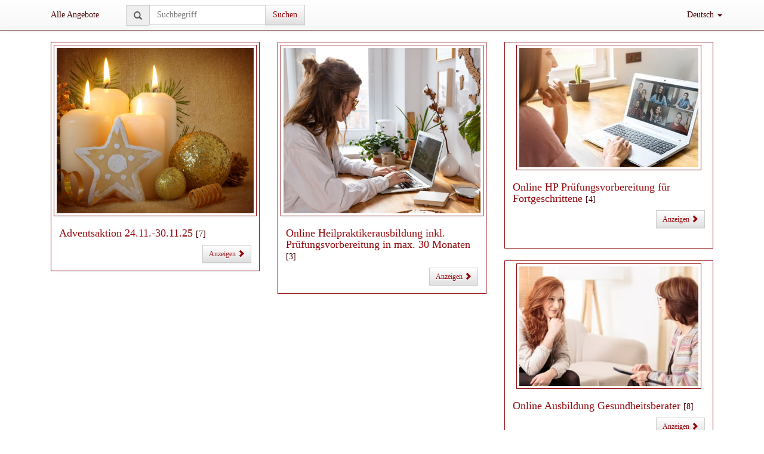

--- FILE ---
content_type: text/html; charset=UTF-8
request_url: https://app1.edoobox.com/de/Niclas33/HP%20Intensiv%20Diverse%20Kursangebote?edref=Niclas33
body_size: 4572
content:
<!DOCTYPE html>
<html><head>
    <meta charset="utf-8">
    <meta http-equiv="X-UA-Compatible" content="IE=edge">
    <meta name="viewport" content="width=device-width, initial-scale=1.0, maximum-scale=1.0, user-scalable=no">
    <meta name="description" content="">
    <meta name="author" content="edoobox">

			<meta name="robots" content="index, follow">
	    <title>Heilpraktikerschule-Ellinghaus - Jetzt online anmelden!</title>
    <link rel="stylesheet" href="https://wwwdata.edoobox.com/bootstrap/47_ffe26802f4b2e27571c8.css">
       <meta property="og:title" content="Heilpraktikerschule-Ellinghaus - Jetzt online anmelden!"/>
    <meta property="og:description" content=""/>
    <meta property="fb:app_id" content="1945424902141041"/>
    <meta property="og:type" content="website"/>
    <meta property="og:url" content="https://app1.edoobox.com/de/Niclas33?edref=Niclas33"/>
   
    <link rel="icon" href="https://wwwdata.edoobox.com/icon/cropped-edoobox_Icon_Farbig-32x32.png" sizes="32x32"/>
    <link rel="icon" href="https://wwwdata.edoobox.com/icon/cropped-edoobox_Icon_Farbig-192x192.png" sizes="192x192"/>
    <link rel="apple-touch-icon-precomposed" href="https://wwwdata.edoobox.com/icon/cropped-edoobox_Icon_Farbig-180x180.png"/>
    <meta name="msapplication-TileImage" content="https://wwwdata.edoobox.com/icon/cropped-edoobox_Icon_Farbig-270x270.png"/>
    <link rel="stylesheet" href="https://app1.edoobox.com/css/api/edoobox.iframe-v2.0.css?v=APP2026-01-05-v01">

   
       <script type="text/javascript" nonce="kCE7Ene0pap9ODtkjwI4mw==">var $urlbase = 'https://app1.edoobox.com/';</script>
    <style type="text/css" nonce="kCE7Ene0pap9ODtkjwI4mw==">#wdg151687653439396fd5a8c03b74e048{min-height: 300px; margin-top:0px;}@media (max-width: 767px) {}@media (min-width: 768px) and (max-width: 991px) {#wdg151687653439396fd5a8c03b74e048{min-height: 300px; margin-top:0px;}}</style>

	
	</head>
<body data-bs="3">



<div class="container">
    <div class="row show-grid">
    <style nonce="kCE7Ene0pap9ODtkjwI4mw==">
	body {
        padding-top: 70px !important;
    }
</style>

<div >
    <nav class="navbar navbar-default navbar-fixed-top" role="navigation">

        <div class="container">
            <div class="navbar-header">
            <button class="navbar-toggle" data-target=".navbar-collapse" data-toggle="collapse" type="button">
                <span class="sr-only"></span>
                <span class="icon-bar"></span>
                <span class="icon-bar"></span>
                <span class="icon-bar"></span>
            </button>
			                <a class="navbar-brand navbar-toggle left" href="https://app1.edoobox.com/de/Niclas33?edref=Niclas33">
                        Alle Angebote                </a>
                        </div>
        <!-- Collect the nav links, forms, and other content for toggling -->
        <div class="collapse navbar-collapse" id="bs-navbar-collapse-1">

			                        <ul class="nav navbar-nav">
                          <li>
                              <a href="https://app1.edoobox.com/de/Niclas33?edref=Niclas33">
                                Alle Angebote                              </a>
                          </li>
                        </ul>
                    
                                          <div class="col-sm-5 col-md-5">
                        <form class="navbar-form navbar-left" action="https://app1.edoobox.com/de/Niclas33?edref=Niclas33" autocomplete="on"  method="get">
                            <div class="input-group">
                              <span class="input-group-addon glyphicon glyphicon-search"></span>
                                <input type="search" id="wdg1394698668414547364ff481bb589b227264f2d5a69b1cf062535a8c03b74a770_a" name="q" placeholder="Suchbegriff" value="" class="form-control">

                                			<input type="hidden" name="edref" value="Niclas33"/>
                
                              <span class="input-group-btn">
                                  <button class="btn btn-default" type="submit">Suchen</button>
                              </span>
                            </div>
						</form>
                      </div>
                                
           <ul class="nav navbar-nav navbar-right">
             
				<li class="dropdown edlangs-dropdown">
					<a href="#" class="dropdown-toggle" data-toggle="dropdown">
						Deutsch <b class="caret"></b>
                    </a>
                    <ul class="dropdown-menu">
                                              <li><a href="https://app1.edoobox.com/de/Niclas33?edref=Niclas33" hreflang="de">Deutsch</a></li>
                                          </ul>
               </li>
             

			              </ul>
        </div><!-- /.navbar-collapse -->

		        </div>
              </nav>

</div>

 <div id="wdg151687653439396fd5a8c03b74e048" class="widget col-xs-12 col-sm-12 col-md-12 col-xs-offset-0 col-sm-offset-0 col-md-offset-0  edoobox-func" data-func="sameHeight">
            <div class="sameheight col-sm-6 col-md-4">
            <div class="thumbnail">
                <a href="https://app1.edoobox.com/de/Niclas33/Adventsaktion%2024.11.-30.11.25?edref=Niclas33"
               title="7 Angebote in der Kategorie Adventsaktion 24.11.-30.11.25">
                    <img alt="Adventsaktion 24.11.-30.11.25" class="img-thumbnail img-responsive"
						 src="https://cdn1.edoobox.com/accountdata/account_acc305526412_5939994025/59416915e0196c0a60.14469380123570f.png"
						 srcset="https://cdn1.edoobox.com/accountdata/account_acc305526412_5939994025/59416915e0196c0a60.14469380123570f.png 1x, https://cdn1.edoobox.com/accountdata/account_acc305526412_5939994025/600_59416915e0196c0a60.14469380123570f.png 2x,https://cdn1.edoobox.com/accountdata/account_acc305526412_5939994025/900_59416915e0196c0a60.14469380123570f.png 3x"
						onerror="if (!this.dataset.failed) { this.dataset.failed = true; this.src = 'https://cdn1.edoobox.com/accountdata/account_acc305526412_5939994025/59416915e0196c0a60.14469380123570f.png'; this.srcset = ''; } else { this.style.display='none'; }">
                    <div class="caption">
                        <h4>
                            Adventsaktion 24.11.-30.11.25                            <small>
                                [7]
                            </small>
                        </h4>
                                                    <span class="btn btn-default btn-sm pull-right">
                                Anzeigen                                <span class="glyphicon glyphicon-chevron-right"></span>
                            </span>
                                                <div class="clearfix"></div>
                    </div>
                </a>
            </div>
        </div>
            <div class="sameheight col-sm-6 col-md-4">
            <div class="thumbnail">
                <a href="https://app1.edoobox.com/de/Niclas33/Online%20Heilpraktikerausbildung%20inkl.%20Pr%C3%BCfungsvorbereitung%20in%20max.%2030%20Monaten?edref=Niclas33"
               title="3 Angebote in der Kategorie Online Heilpraktikerausbildung inkl. Prüfungsvorbereitung in max. 30 Monaten">
                    <img alt="Online Heilpraktikerausbildung inkl. Prüfungsvorbereitung in max. 30 Monaten" class="img-thumbnail img-responsive"
						 src="https://cdn1.edoobox.com/accountdata/account_acc305526412_5939994025/594168f9ef280e74a2.618339652632b85.png"
						 srcset="https://cdn1.edoobox.com/accountdata/account_acc305526412_5939994025/594168f9ef280e74a2.618339652632b85.png 1x, https://cdn1.edoobox.com/accountdata/account_acc305526412_5939994025/600_594168f9ef280e74a2.618339652632b85.png 2x,https://cdn1.edoobox.com/accountdata/account_acc305526412_5939994025/900_594168f9ef280e74a2.618339652632b85.png 3x"
						onerror="if (!this.dataset.failed) { this.dataset.failed = true; this.src = 'https://cdn1.edoobox.com/accountdata/account_acc305526412_5939994025/594168f9ef280e74a2.618339652632b85.png'; this.srcset = ''; } else { this.style.display='none'; }">
                    <div class="caption">
                        <h4>
                            Online Heilpraktikerausbildung inkl. Prüfungsvorbereitung in max. 30 Monaten                            <small>
                                [3]
                            </small>
                        </h4>
                                                    <span class="btn btn-default btn-sm pull-right">
                                Anzeigen                                <span class="glyphicon glyphicon-chevron-right"></span>
                            </span>
                                                <div class="clearfix"></div>
                    </div>
                </a>
            </div>
        </div>
            <div class="sameheight col-sm-6 col-md-4">
            <div class="thumbnail">
                <a href="https://app1.edoobox.com/de/Niclas33/Online%20HP%20Pr%C3%BCfungsvorbereitung%20f%C3%BCr%20Fortgeschrittene?edref=Niclas33"
               title="4 Angebote in der Kategorie Online HP Prüfungsvorbereitung für Fortgeschrittene">
                    <img alt="Online HP Prüfungsvorbereitung für Fortgeschrittene" class="img-thumbnail img-responsive"
						 src="https://wwwdata.edoobox.com/filemanager/F_5941/a0d3ff7e6da6f8164f37c277fffda287.jpg"
						 srcset="https://wwwdata.edoobox.com/filemanager/F_5941/a0d3ff7e6da6f8164f37c277fffda287.jpg 1x, https://wwwdata.edoobox.com/filemanager/F_5941/a0d3ff7e6da6f8164f37c277fffda287_600.jpg 2x,https://wwwdata.edoobox.com/filemanager/F_5941/a0d3ff7e6da6f8164f37c277fffda287_900.jpg 3x"
						onerror="if (!this.dataset.failed) { this.dataset.failed = true; this.src = 'https://wwwdata.edoobox.com/filemanager/F_5941/a0d3ff7e6da6f8164f37c277fffda287.jpg'; this.srcset = ''; } else { this.style.display='none'; }">
                    <div class="caption">
                        <h4>
                            Online HP Prüfungsvorbereitung für Fortgeschrittene                            <small>
                                [4]
                            </small>
                        </h4>
                                                    <span class="btn btn-default btn-sm pull-right">
                                Anzeigen                                <span class="glyphicon glyphicon-chevron-right"></span>
                            </span>
                                                <div class="clearfix"></div>
                    </div>
                </a>
            </div>
        </div>
            <div class="sameheight col-sm-6 col-md-4">
            <div class="thumbnail">
                <a href="https://app1.edoobox.com/de/Niclas33/Online%20Ausbildung%20Gesundheitsberater?edref=Niclas33"
               title="8 Angebote in der Kategorie Online Ausbildung Gesundheitsberater">
                    <img alt="Online Ausbildung Gesundheitsberater" class="img-thumbnail img-responsive"
						 src="https://wwwdata.edoobox.com/filemanager/F_5941/f513e0c43c1b492443f29c0dbe2cf931.jpg"
						 srcset="https://wwwdata.edoobox.com/filemanager/F_5941/f513e0c43c1b492443f29c0dbe2cf931.jpg 1x, https://wwwdata.edoobox.com/filemanager/F_5941/f513e0c43c1b492443f29c0dbe2cf931_600.jpg 2x,https://wwwdata.edoobox.com/filemanager/F_5941/f513e0c43c1b492443f29c0dbe2cf931_900.jpg 3x"
						onerror="if (!this.dataset.failed) { this.dataset.failed = true; this.src = 'https://wwwdata.edoobox.com/filemanager/F_5941/f513e0c43c1b492443f29c0dbe2cf931.jpg'; this.srcset = ''; } else { this.style.display='none'; }">
                    <div class="caption">
                        <h4>
                            Online Ausbildung Gesundheitsberater                            <small>
                                [8]
                            </small>
                        </h4>
                                                    <span class="btn btn-default btn-sm pull-right">
                                Anzeigen                                <span class="glyphicon glyphicon-chevron-right"></span>
                            </span>
                                                <div class="clearfix"></div>
                    </div>
                </a>
            </div>
        </div>
            <div class="sameheight col-sm-6 col-md-4">
            <div class="thumbnail">
                <a href="https://app1.edoobox.com/de/Niclas33/HP%20Online%20Intensivkurs%20f%C3%BCr%20Osteopathen%20Zahn%C3%A4rzte%20Wiedereinsteiger?edref=Niclas33"
               title="4 Angebote in der Kategorie HP Online Intensivkurs für Osteopathen Zahnärzte Wiedereinsteiger">
                    <img alt="HP Online Intensivkurs für Osteopathen Zahnärzte Wiedereinsteiger" class="img-thumbnail img-responsive"
						 src="https://cdn1.edoobox.com/accountdata/account_acc305526412_5939994025/594168f9efb3ec5bf7.05790576ab77dd1.png"
						 srcset="https://cdn1.edoobox.com/accountdata/account_acc305526412_5939994025/594168f9efb3ec5bf7.05790576ab77dd1.png 1x, https://cdn1.edoobox.com/accountdata/account_acc305526412_5939994025/600_594168f9efb3ec5bf7.05790576ab77dd1.png 2x,https://cdn1.edoobox.com/accountdata/account_acc305526412_5939994025/900_594168f9efb3ec5bf7.05790576ab77dd1.png 3x"
						onerror="if (!this.dataset.failed) { this.dataset.failed = true; this.src = 'https://cdn1.edoobox.com/accountdata/account_acc305526412_5939994025/594168f9efb3ec5bf7.05790576ab77dd1.png'; this.srcset = ''; } else { this.style.display='none'; }">
                    <div class="caption">
                        <h4>
                            HP Online Intensivkurs für Osteopathen Zahnärzte Wiedereinsteiger                            <small>
                                [4]
                            </small>
                        </h4>
                                                    <span class="btn btn-default btn-sm pull-right">
                                Anzeigen                                <span class="glyphicon glyphicon-chevron-right"></span>
                            </span>
                                                <div class="clearfix"></div>
                    </div>
                </a>
            </div>
        </div>
            <div class="sameheight col-sm-6 col-md-4">
            <div class="thumbnail">
                <a href="https://app1.edoobox.com/de/Niclas33/Heilpraktikerausbildung%20Selbstlernkurs%2024%20Monate?edref=Niclas33"
               title="4 Angebote in der Kategorie Heilpraktikerausbildung Selbstlernkurs 24 Monate">
                    <img alt="Heilpraktikerausbildung Selbstlernkurs 24 Monate" class="img-thumbnail img-responsive"
						 src="https://wwwdata.edoobox.com/filemanager/F_5941/aa125a068ec3fc1427dc20cc9e157078.jpg"
						 srcset="https://wwwdata.edoobox.com/filemanager/F_5941/aa125a068ec3fc1427dc20cc9e157078.jpg 1x, https://wwwdata.edoobox.com/filemanager/F_5941/aa125a068ec3fc1427dc20cc9e157078_600.jpg 2x,https://wwwdata.edoobox.com/filemanager/F_5941/aa125a068ec3fc1427dc20cc9e157078_900.jpg 3x"
						onerror="if (!this.dataset.failed) { this.dataset.failed = true; this.src = 'https://wwwdata.edoobox.com/filemanager/F_5941/aa125a068ec3fc1427dc20cc9e157078.jpg'; this.srcset = ''; } else { this.style.display='none'; }">
                    <div class="caption">
                        <h4>
                            Heilpraktikerausbildung Selbstlernkurs 24 Monate                            <small>
                                [4]
                            </small>
                        </h4>
                                                    <span class="btn btn-default btn-sm pull-right">
                                Anzeigen                                <span class="glyphicon glyphicon-chevron-right"></span>
                            </span>
                                                <div class="clearfix"></div>
                    </div>
                </a>
            </div>
        </div>
            <div class="sameheight col-sm-6 col-md-4">
            <div class="thumbnail">
                <a href="https://app1.edoobox.com/de/Niclas33/HP%20Basis%20Pr%C3%A4senz%2030%20Monate?edref=Niclas33"
               title="11 Angebote in der Kategorie HP Basis Präsenz 30 Monate">
                    <img alt="HP Basis Präsenz 30 Monate" class="img-thumbnail img-responsive"
						 src="https://wwwdata.edoobox.com/filemanager/F_5941/1dbfb90797a9b5f8f8141459c9742462.jpg"
						 srcset="https://wwwdata.edoobox.com/filemanager/F_5941/1dbfb90797a9b5f8f8141459c9742462.jpg 1x, https://wwwdata.edoobox.com/filemanager/F_5941/1dbfb90797a9b5f8f8141459c9742462_600.jpg 2x,https://wwwdata.edoobox.com/filemanager/F_5941/1dbfb90797a9b5f8f8141459c9742462_900.jpg 3x"
						onerror="if (!this.dataset.failed) { this.dataset.failed = true; this.src = 'https://wwwdata.edoobox.com/filemanager/F_5941/1dbfb90797a9b5f8f8141459c9742462.jpg'; this.srcset = ''; } else { this.style.display='none'; }">
                    <div class="caption">
                        <h4>
                            HP Basis Präsenz 30 Monate                            <small>
                                [11]
                            </small>
                        </h4>
                                                    <span class="btn btn-default btn-sm pull-right">
                                Anzeigen                                <span class="glyphicon glyphicon-chevron-right"></span>
                            </span>
                                                <div class="clearfix"></div>
                    </div>
                </a>
            </div>
        </div>
            <div class="sameheight col-sm-6 col-md-4">
            <div class="thumbnail">
                <a href="https://app1.edoobox.com/de/Niclas33/Deine%20fokussierte%20Online%20HP%20Pr%C3%BCfungsvorbereitung?edref=Niclas33"
               title="9 Angebote in der Kategorie Deine fokussierte Online HP Prüfungsvorbereitung">
                    <img alt="Deine fokussierte Online HP Prüfungsvorbereitung" class="img-thumbnail img-responsive"
						 src="https://wwwdata.edoobox.com/filemanager/F_5941/8a16ba39f2095fac3335af44064179de.jpg"
						 srcset="https://wwwdata.edoobox.com/filemanager/F_5941/8a16ba39f2095fac3335af44064179de.jpg 1x, https://wwwdata.edoobox.com/filemanager/F_5941/8a16ba39f2095fac3335af44064179de_600.jpg 2x,https://wwwdata.edoobox.com/filemanager/F_5941/8a16ba39f2095fac3335af44064179de_900.jpg 3x"
						onerror="if (!this.dataset.failed) { this.dataset.failed = true; this.src = 'https://wwwdata.edoobox.com/filemanager/F_5941/8a16ba39f2095fac3335af44064179de.jpg'; this.srcset = ''; } else { this.style.display='none'; }">
                    <div class="caption">
                        <h4>
                            Deine fokussierte Online HP Prüfungsvorbereitung                            <small>
                                [9]
                            </small>
                        </h4>
                                                    <span class="btn btn-default btn-sm pull-right">
                                Anzeigen                                <span class="glyphicon glyphicon-chevron-right"></span>
                            </span>
                                                <div class="clearfix"></div>
                    </div>
                </a>
            </div>
        </div>
            <div class="sameheight col-sm-6 col-md-4">
            <div class="thumbnail">
                <a href="https://app1.edoobox.com/de/Niclas33/Psychologischer%20Berater%2012%20Monate?edref=Niclas33"
               title="1 Angebote in der Kategorie Psychologischer Berater 12 Monate">
                    <img alt="Psychologischer Berater 12 Monate" class="img-thumbnail img-responsive"
						 src="https://wwwdata.edoobox.com/filemanager/F_5941/a244f9e0c48ae2c7dc414ae40fa91242.jpg"
						 srcset="https://wwwdata.edoobox.com/filemanager/F_5941/a244f9e0c48ae2c7dc414ae40fa91242.jpg 1x, https://wwwdata.edoobox.com/filemanager/F_5941/a244f9e0c48ae2c7dc414ae40fa91242_600.jpg 2x,https://wwwdata.edoobox.com/filemanager/F_5941/a244f9e0c48ae2c7dc414ae40fa91242_900.jpg 3x"
						onerror="if (!this.dataset.failed) { this.dataset.failed = true; this.src = 'https://wwwdata.edoobox.com/filemanager/F_5941/a244f9e0c48ae2c7dc414ae40fa91242.jpg'; this.srcset = ''; } else { this.style.display='none'; }">
                    <div class="caption">
                        <h4>
                            Psychologischer Berater 12 Monate                            <small>
                                [1]
                            </small>
                        </h4>
                                                    <span class="btn btn-default btn-sm pull-right">
                                Anzeigen                                <span class="glyphicon glyphicon-chevron-right"></span>
                            </span>
                                                <div class="clearfix"></div>
                    </div>
                </a>
            </div>
        </div>
            <div class="sameheight col-sm-6 col-md-4">
            <div class="thumbnail">
                <a href="https://app1.edoobox.com/de/Niclas33/HPP%20Basis%20Online?edref=Niclas33"
               title="5 Angebote in der Kategorie HPP Basis Online">
                    <img alt="HPP Basis Online" class="img-thumbnail img-responsive"
						 src="https://wwwdata.edoobox.com/filemanager/F_5941/6f01535512e22470910ed28ff0119c59.jpg"
						 srcset="https://wwwdata.edoobox.com/filemanager/F_5941/6f01535512e22470910ed28ff0119c59.jpg 1x, https://wwwdata.edoobox.com/filemanager/F_5941/6f01535512e22470910ed28ff0119c59_600.jpg 2x,https://wwwdata.edoobox.com/filemanager/F_5941/6f01535512e22470910ed28ff0119c59_900.jpg 3x"
						onerror="if (!this.dataset.failed) { this.dataset.failed = true; this.src = 'https://wwwdata.edoobox.com/filemanager/F_5941/6f01535512e22470910ed28ff0119c59.jpg'; this.srcset = ''; } else { this.style.display='none'; }">
                    <div class="caption">
                        <h4>
                            HPP Basis Online                            <small>
                                [5]
                            </small>
                        </h4>
                                                    <span class="btn btn-default btn-sm pull-right">
                                Anzeigen                                <span class="glyphicon glyphicon-chevron-right"></span>
                            </span>
                                                <div class="clearfix"></div>
                    </div>
                </a>
            </div>
        </div>
            <div class="sameheight col-sm-6 col-md-4">
            <div class="thumbnail">
                <a href="https://app1.edoobox.com/de/Niclas33/HPP%20Pr%C3%BCfungsvorbereitung?edref=Niclas33"
               title="3 Angebote in der Kategorie HPP Prüfungsvorbereitung">
                    <img alt="HPP Prüfungsvorbereitung" class="img-thumbnail img-responsive"
						 src="https://wwwdata.edoobox.com/filemanager/F_5941/70fb7ba77b586fefa5dd6e164597c125.jpg"
						 srcset="https://wwwdata.edoobox.com/filemanager/F_5941/70fb7ba77b586fefa5dd6e164597c125.jpg 1x, https://wwwdata.edoobox.com/filemanager/F_5941/70fb7ba77b586fefa5dd6e164597c125_600.jpg 2x,https://wwwdata.edoobox.com/filemanager/F_5941/70fb7ba77b586fefa5dd6e164597c125_900.jpg 3x"
						onerror="if (!this.dataset.failed) { this.dataset.failed = true; this.src = 'https://wwwdata.edoobox.com/filemanager/F_5941/70fb7ba77b586fefa5dd6e164597c125.jpg'; this.srcset = ''; } else { this.style.display='none'; }">
                    <div class="caption">
                        <h4>
                            HPP Prüfungsvorbereitung                            <small>
                                [3]
                            </small>
                        </h4>
                                                    <span class="btn btn-default btn-sm pull-right">
                                Anzeigen                                <span class="glyphicon glyphicon-chevron-right"></span>
                            </span>
                                                <div class="clearfix"></div>
                    </div>
                </a>
            </div>
        </div>
            <div class="sameheight col-sm-6 col-md-4">
            <div class="thumbnail">
                <a href="https://app1.edoobox.com/de/Niclas33/HP%20Basis%20Online%2018%20Monate?edref=Niclas33"
               title="10 Angebote in der Kategorie HP Basis Online 18 Monate">
                    <img alt="HP Basis Online 18 Monate" class="img-thumbnail img-responsive"
						 src="https://wwwdata.edoobox.com/filemanager/F_5941/69a2faf5bb1828249fb730b142f2c9b8.jpg"
						 srcset="https://wwwdata.edoobox.com/filemanager/F_5941/69a2faf5bb1828249fb730b142f2c9b8.jpg 1x, https://wwwdata.edoobox.com/filemanager/F_5941/69a2faf5bb1828249fb730b142f2c9b8_600.jpg 2x,https://wwwdata.edoobox.com/filemanager/F_5941/69a2faf5bb1828249fb730b142f2c9b8_900.jpg 3x"
						onerror="if (!this.dataset.failed) { this.dataset.failed = true; this.src = 'https://wwwdata.edoobox.com/filemanager/F_5941/69a2faf5bb1828249fb730b142f2c9b8.jpg'; this.srcset = ''; } else { this.style.display='none'; }">
                    <div class="caption">
                        <h4>
                            HP Basis Online 18 Monate                            <small>
                                [10]
                            </small>
                        </h4>
                                                    <span class="btn btn-default btn-sm pull-right">
                                Anzeigen                                <span class="glyphicon glyphicon-chevron-right"></span>
                            </span>
                                                <div class="clearfix"></div>
                    </div>
                </a>
            </div>
        </div>
            <div class="sameheight col-sm-6 col-md-4">
            <div class="thumbnail">
                <a href="https://app1.edoobox.com/de/Niclas33/HP%20Basis%20Online%2030%20Monate?edref=Niclas33"
               title="8 Angebote in der Kategorie HP Basis Online 30 Monate">
                    <img alt="HP Basis Online 30 Monate" class="img-thumbnail img-responsive"
						 src="https://wwwdata.edoobox.com/filemanager/F_5941/8a16ba39f2095fac3335af44064179de.jpg"
						 srcset="https://wwwdata.edoobox.com/filemanager/F_5941/8a16ba39f2095fac3335af44064179de.jpg 1x, https://wwwdata.edoobox.com/filemanager/F_5941/8a16ba39f2095fac3335af44064179de_600.jpg 2x,https://wwwdata.edoobox.com/filemanager/F_5941/8a16ba39f2095fac3335af44064179de_900.jpg 3x"
						onerror="if (!this.dataset.failed) { this.dataset.failed = true; this.src = 'https://wwwdata.edoobox.com/filemanager/F_5941/8a16ba39f2095fac3335af44064179de.jpg'; this.srcset = ''; } else { this.style.display='none'; }">
                    <div class="caption">
                        <h4>
                            HP Basis Online 30 Monate                            <small>
                                [8]
                            </small>
                        </h4>
                                                    <span class="btn btn-default btn-sm pull-right">
                                Anzeigen                                <span class="glyphicon glyphicon-chevron-right"></span>
                            </span>
                                                <div class="clearfix"></div>
                    </div>
                </a>
            </div>
        </div>
            <div class="sameheight col-sm-6 col-md-4">
            <div class="thumbnail">
                <a href="https://app1.edoobox.com/de/Niclas33/HP%20Intensiv%2012%20Monate?edref=Niclas33"
               title="0 Angebote in der Kategorie HP Intensiv 12 Monate">
                    <img alt="HP Intensiv 12 Monate" class="img-thumbnail img-responsive"
						 src="https://wwwdata.edoobox.com/filemanager/F_5941/1135282216a5dcf0b344ba4793b7883f.jpg"
						 srcset="https://wwwdata.edoobox.com/filemanager/F_5941/1135282216a5dcf0b344ba4793b7883f.jpg 1x, https://wwwdata.edoobox.com/filemanager/F_5941/1135282216a5dcf0b344ba4793b7883f_600.jpg 2x,https://wwwdata.edoobox.com/filemanager/F_5941/1135282216a5dcf0b344ba4793b7883f_900.jpg 3x"
						onerror="if (!this.dataset.failed) { this.dataset.failed = true; this.src = 'https://wwwdata.edoobox.com/filemanager/F_5941/1135282216a5dcf0b344ba4793b7883f.jpg'; this.srcset = ''; } else { this.style.display='none'; }">
                    <div class="caption">
                        <h4>
                            HP Intensiv 12 Monate                            <small>
                                [0]
                            </small>
                        </h4>
                                                    <span class="btn btn-default btn-sm pull-right">
                                Anzeigen                                <span class="glyphicon glyphicon-chevron-right"></span>
                            </span>
                                                <div class="clearfix"></div>
                    </div>
                </a>
            </div>
        </div>
            <div class="sameheight col-sm-6 col-md-4">
            <div class="thumbnail">
                <a href="https://app1.edoobox.com/de/Niclas33/Schmerztherapeut%20Grundlagen?edref=Niclas33"
               title="3 Angebote in der Kategorie Schmerztherapeut Grundlagen">
                    <img alt="Schmerztherapeut Grundlagen" class="img-thumbnail img-responsive"
						 src="https://wwwdata.edoobox.com/filemanager/F_5941/80aa8f704c39d387630f80f115002aed.jpg"
						 srcset="https://wwwdata.edoobox.com/filemanager/F_5941/80aa8f704c39d387630f80f115002aed.jpg 1x, https://wwwdata.edoobox.com/filemanager/F_5941/80aa8f704c39d387630f80f115002aed_600.jpg 2x,https://wwwdata.edoobox.com/filemanager/F_5941/80aa8f704c39d387630f80f115002aed_900.jpg 3x"
						onerror="if (!this.dataset.failed) { this.dataset.failed = true; this.src = 'https://wwwdata.edoobox.com/filemanager/F_5941/80aa8f704c39d387630f80f115002aed.jpg'; this.srcset = ''; } else { this.style.display='none'; }">
                    <div class="caption">
                        <h4>
                            Schmerztherapeut Grundlagen                            <small>
                                [3]
                            </small>
                        </h4>
                                                    <span class="btn btn-default btn-sm pull-right">
                                Anzeigen                                <span class="glyphicon glyphicon-chevron-right"></span>
                            </span>
                                                <div class="clearfix"></div>
                    </div>
                </a>
            </div>
        </div>
            <div class="sameheight col-sm-6 col-md-4">
            <div class="thumbnail">
                <a href="https://app1.edoobox.com/de/Niclas33/Schnupperaktionen?edref=Niclas33"
               title="1 Angebote in der Kategorie Schnupperaktionen">
                    <img alt="Schnupperaktionen" class="img-thumbnail img-responsive"
						 src="https://wwwdata.edoobox.com/filemanager/F_5941/aa125a068ec3fc1427dc20cc9e157078.jpg"
						 srcset="https://wwwdata.edoobox.com/filemanager/F_5941/aa125a068ec3fc1427dc20cc9e157078.jpg 1x, https://wwwdata.edoobox.com/filemanager/F_5941/aa125a068ec3fc1427dc20cc9e157078_600.jpg 2x,https://wwwdata.edoobox.com/filemanager/F_5941/aa125a068ec3fc1427dc20cc9e157078_900.jpg 3x"
						onerror="if (!this.dataset.failed) { this.dataset.failed = true; this.src = 'https://wwwdata.edoobox.com/filemanager/F_5941/aa125a068ec3fc1427dc20cc9e157078.jpg'; this.srcset = ''; } else { this.style.display='none'; }">
                    <div class="caption">
                        <h4>
                            Schnupperaktionen                            <small>
                                [1]
                            </small>
                        </h4>
                                                    <span class="btn btn-default btn-sm pull-right">
                                Anzeigen                                <span class="glyphicon glyphicon-chevron-right"></span>
                            </span>
                                                <div class="clearfix"></div>
                    </div>
                </a>
            </div>
        </div>
            <div class="sameheight col-sm-6 col-md-4">
            <div class="thumbnail">
                <a href="https://app1.edoobox.com/de/Niclas33/Online%20Kurse%20Naturheilkunde?edref=Niclas33"
               title="24 Angebote in der Kategorie Online Kurse Naturheilkunde">
                    <img alt="Online Kurse Naturheilkunde" class="img-thumbnail img-responsive"
						 src="https://wwwdata.edoobox.com/filemanager/F_5941/4a031b60f94ff5ec812994651b9929da.jpg"
						 srcset="https://wwwdata.edoobox.com/filemanager/F_5941/4a031b60f94ff5ec812994651b9929da.jpg 1x, https://wwwdata.edoobox.com/filemanager/F_5941/4a031b60f94ff5ec812994651b9929da_600.jpg 2x,https://wwwdata.edoobox.com/filemanager/F_5941/4a031b60f94ff5ec812994651b9929da_900.jpg 3x"
						onerror="if (!this.dataset.failed) { this.dataset.failed = true; this.src = 'https://wwwdata.edoobox.com/filemanager/F_5941/4a031b60f94ff5ec812994651b9929da.jpg'; this.srcset = ''; } else { this.style.display='none'; }">
                    <div class="caption">
                        <h4>
                            Online Kurse Naturheilkunde                            <small>
                                [24]
                            </small>
                        </h4>
                                                    <span class="btn btn-default btn-sm pull-right">
                                Anzeigen                                <span class="glyphicon glyphicon-chevron-right"></span>
                            </span>
                                                <div class="clearfix"></div>
                    </div>
                </a>
            </div>
        </div>
            <div class="sameheight col-sm-6 col-md-4">
            <div class="thumbnail">
                <a href="https://app1.edoobox.com/de/Niclas33/Seminare%20Naturheilkunde?edref=Niclas33"
               title="11 Angebote in der Kategorie Seminare Naturheilkunde">
                    <img alt="Seminare Naturheilkunde" class="img-thumbnail img-responsive"
						 src="https://wwwdata.edoobox.com/filemanager/F_5941/3155241f8fbdf257dd4f13996fb7bc2e.jpg"
						 srcset="https://wwwdata.edoobox.com/filemanager/F_5941/3155241f8fbdf257dd4f13996fb7bc2e.jpg 1x, https://wwwdata.edoobox.com/filemanager/F_5941/3155241f8fbdf257dd4f13996fb7bc2e_600.jpg 2x,https://wwwdata.edoobox.com/filemanager/F_5941/3155241f8fbdf257dd4f13996fb7bc2e_900.jpg 3x"
						onerror="if (!this.dataset.failed) { this.dataset.failed = true; this.src = 'https://wwwdata.edoobox.com/filemanager/F_5941/3155241f8fbdf257dd4f13996fb7bc2e.jpg'; this.srcset = ''; } else { this.style.display='none'; }">
                    <div class="caption">
                        <h4>
                            Seminare Naturheilkunde                            <small>
                                [11]
                            </small>
                        </h4>
                                                    <span class="btn btn-default btn-sm pull-right">
                                Anzeigen                                <span class="glyphicon glyphicon-chevron-right"></span>
                            </span>
                                                <div class="clearfix"></div>
                    </div>
                </a>
            </div>
        </div>
            <div class="sameheight col-sm-6 col-md-4">
            <div class="thumbnail">
                <a href="https://app1.edoobox.com/de/Niclas33/Ern%C3%A4hrungsberatung?edref=Niclas33"
               title="9 Angebote in der Kategorie Ernährungsberatung">
                    <img alt="Ernährungsberatung" class="img-thumbnail img-responsive"
						 src="https://wwwdata.edoobox.com/filemanager/F_5941/fe4e0a17efd05a857884e1b4331b6b59.jpg"
						 srcset="https://wwwdata.edoobox.com/filemanager/F_5941/fe4e0a17efd05a857884e1b4331b6b59.jpg 1x, https://wwwdata.edoobox.com/filemanager/F_5941/fe4e0a17efd05a857884e1b4331b6b59_600.jpg 2x,https://wwwdata.edoobox.com/filemanager/F_5941/fe4e0a17efd05a857884e1b4331b6b59_900.jpg 3x"
						onerror="if (!this.dataset.failed) { this.dataset.failed = true; this.src = 'https://wwwdata.edoobox.com/filemanager/F_5941/fe4e0a17efd05a857884e1b4331b6b59.jpg'; this.srcset = ''; } else { this.style.display='none'; }">
                    <div class="caption">
                        <h4>
                            Ernährungsberatung                            <small>
                                [9]
                            </small>
                        </h4>
                                                    <span class="btn btn-default btn-sm pull-right">
                                Anzeigen                                <span class="glyphicon glyphicon-chevron-right"></span>
                            </span>
                                                <div class="clearfix"></div>
                    </div>
                </a>
            </div>
        </div>
            <div class="sameheight col-sm-6 col-md-4">
            <div class="thumbnail">
                <a href="https://app1.edoobox.com/de/Niclas33/Psychotherapeutische%20Fortbildungen?edref=Niclas33"
               title="4 Angebote in der Kategorie Psychotherapeutische Fortbildungen">
                    <img alt="Psychotherapeutische Fortbildungen" class="img-thumbnail img-responsive"
						 src="https://wwwdata.edoobox.com/filemanager/F_5941/45c8870330ed33510f97df18d4bdb3ad.jpg"
						 srcset="https://wwwdata.edoobox.com/filemanager/F_5941/45c8870330ed33510f97df18d4bdb3ad.jpg 1x, https://wwwdata.edoobox.com/filemanager/F_5941/45c8870330ed33510f97df18d4bdb3ad_600.jpg 2x,https://wwwdata.edoobox.com/filemanager/F_5941/45c8870330ed33510f97df18d4bdb3ad_900.jpg 3x"
						onerror="if (!this.dataset.failed) { this.dataset.failed = true; this.src = 'https://wwwdata.edoobox.com/filemanager/F_5941/45c8870330ed33510f97df18d4bdb3ad.jpg'; this.srcset = ''; } else { this.style.display='none'; }">
                    <div class="caption">
                        <h4>
                            Psychotherapeutische Fortbildungen                            <small>
                                [4]
                            </small>
                        </h4>
                                                    <span class="btn btn-default btn-sm pull-right">
                                Anzeigen                                <span class="glyphicon glyphicon-chevron-right"></span>
                            </span>
                                                <div class="clearfix"></div>
                    </div>
                </a>
            </div>
        </div>
            <div class="sameheight col-sm-6 col-md-4">
            <div class="thumbnail">
                <a href="https://app1.edoobox.com/de/Niclas33/zertifizierte%20Hypnose%20Kurse?edref=Niclas33"
               title="7 Angebote in der Kategorie zertifizierte Hypnose Kurse">
                    <img alt="zertifizierte Hypnose Kurse" class="img-thumbnail img-responsive"
						 src="https://wwwdata.edoobox.com/filemanager/F_5941/66e608bddb1798572f5378e56153005a.jpg"
						 srcset="https://wwwdata.edoobox.com/filemanager/F_5941/66e608bddb1798572f5378e56153005a.jpg 1x, https://wwwdata.edoobox.com/filemanager/F_5941/66e608bddb1798572f5378e56153005a_600.jpg 2x,https://wwwdata.edoobox.com/filemanager/F_5941/66e608bddb1798572f5378e56153005a_900.jpg 3x"
						onerror="if (!this.dataset.failed) { this.dataset.failed = true; this.src = 'https://wwwdata.edoobox.com/filemanager/F_5941/66e608bddb1798572f5378e56153005a.jpg'; this.srcset = ''; } else { this.style.display='none'; }">
                    <div class="caption">
                        <h4>
                            zertifizierte Hypnose Kurse                            <small>
                                [7]
                            </small>
                        </h4>
                                                    <span class="btn btn-default btn-sm pull-right">
                                Anzeigen                                <span class="glyphicon glyphicon-chevron-right"></span>
                            </span>
                                                <div class="clearfix"></div>
                    </div>
                </a>
            </div>
        </div>
            <div class="sameheight col-sm-6 col-md-4">
            <div class="thumbnail">
                <a href="https://app1.edoobox.com/de/Niclas33/erfolgreiche%20Naturheilpraxis?edref=Niclas33"
               title="2 Angebote in der Kategorie erfolgreiche Naturheilpraxis">
                    <img alt="erfolgreiche Naturheilpraxis" class="img-thumbnail img-responsive"
						 src="https://wwwdata.edoobox.com/filemanager/F_5941/8f5f1fc38da30c75cc22f2ee55bf1baa.jpg"
						 srcset="https://wwwdata.edoobox.com/filemanager/F_5941/8f5f1fc38da30c75cc22f2ee55bf1baa.jpg 1x, https://wwwdata.edoobox.com/filemanager/F_5941/8f5f1fc38da30c75cc22f2ee55bf1baa_600.jpg 2x,https://wwwdata.edoobox.com/filemanager/F_5941/8f5f1fc38da30c75cc22f2ee55bf1baa_900.jpg 3x"
						onerror="if (!this.dataset.failed) { this.dataset.failed = true; this.src = 'https://wwwdata.edoobox.com/filemanager/F_5941/8f5f1fc38da30c75cc22f2ee55bf1baa.jpg'; this.srcset = ''; } else { this.style.display='none'; }">
                    <div class="caption">
                        <h4>
                            erfolgreiche Naturheilpraxis                            <small>
                                [2]
                            </small>
                        </h4>
                                                    <span class="btn btn-default btn-sm pull-right">
                                Anzeigen                                <span class="glyphicon glyphicon-chevron-right"></span>
                            </span>
                                                <div class="clearfix"></div>
                    </div>
                </a>
            </div>
        </div>
            <div class="sameheight col-sm-6 col-md-4">
            <div class="thumbnail">
                <a href="https://app1.edoobox.com/de/Niclas33/Seminare%20Injektionstechniken%20Untersuchungsmethoden?edref=Niclas33"
               title="6 Angebote in der Kategorie Seminare Injektionstechniken Untersuchungsmethoden">
                    <img alt="Seminare Injektionstechniken Untersuchungsmethoden" class="img-thumbnail img-responsive"
						 src="https://wwwdata.edoobox.com/filemanager/F_5941/99184dfbbd7b39da6e827a4366caa326.jpg"
						 srcset="https://wwwdata.edoobox.com/filemanager/F_5941/99184dfbbd7b39da6e827a4366caa326.jpg 1x, https://wwwdata.edoobox.com/filemanager/F_5941/99184dfbbd7b39da6e827a4366caa326_600.jpg 2x,https://wwwdata.edoobox.com/filemanager/F_5941/99184dfbbd7b39da6e827a4366caa326_900.jpg 3x"
						onerror="if (!this.dataset.failed) { this.dataset.failed = true; this.src = 'https://wwwdata.edoobox.com/filemanager/F_5941/99184dfbbd7b39da6e827a4366caa326.jpg'; this.srcset = ''; } else { this.style.display='none'; }">
                    <div class="caption">
                        <h4>
                            Seminare Injektionstechniken Untersuchungsmethoden                            <small>
                                [6]
                            </small>
                        </h4>
                                                    <span class="btn btn-default btn-sm pull-right">
                                Anzeigen                                <span class="glyphicon glyphicon-chevron-right"></span>
                            </span>
                                                <div class="clearfix"></div>
                    </div>
                </a>
            </div>
        </div>
            <div class="sameheight col-sm-6 col-md-4">
            <div class="thumbnail">
                <a href="https://app1.edoobox.com/de/Niclas33/Tierheilpraktiker%20Naturheilkunde?edref=Niclas33"
               title="11 Angebote in der Kategorie Tierheilpraktiker Naturheilkunde">
                    <img alt="Tierheilpraktiker Naturheilkunde" class="img-thumbnail img-responsive"
						 src="https://cdn1.edoobox.com/accountdata/account_acc305526412_5939994025/5941691f376a6e2dd5.17924970123570f.png"
						 srcset="https://cdn1.edoobox.com/accountdata/account_acc305526412_5939994025/5941691f376a6e2dd5.17924970123570f.png 1x, https://cdn1.edoobox.com/accountdata/account_acc305526412_5939994025/600_5941691f376a6e2dd5.17924970123570f.png 2x,https://cdn1.edoobox.com/accountdata/account_acc305526412_5939994025/900_5941691f376a6e2dd5.17924970123570f.png 3x"
						onerror="if (!this.dataset.failed) { this.dataset.failed = true; this.src = 'https://cdn1.edoobox.com/accountdata/account_acc305526412_5939994025/5941691f376a6e2dd5.17924970123570f.png'; this.srcset = ''; } else { this.style.display='none'; }">
                    <div class="caption">
                        <h4>
                            Tierheilpraktiker Naturheilkunde                            <small>
                                [11]
                            </small>
                        </h4>
                                                    <span class="btn btn-default btn-sm pull-right">
                                Anzeigen                                <span class="glyphicon glyphicon-chevron-right"></span>
                            </span>
                                                <div class="clearfix"></div>
                    </div>
                </a>
            </div>
        </div>
            <div class="sameheight col-sm-6 col-md-4">
            <div class="thumbnail">
                <a href="https://app1.edoobox.com/de/Niclas33/Tierheilpraktiker%20Basiskurse?edref=Niclas33"
               title="6 Angebote in der Kategorie Tierheilpraktiker Basiskurse">
                    <img alt="Tierheilpraktiker Basiskurse" class="img-thumbnail img-responsive"
						 src="https://wwwdata.edoobox.com/filemanager/F_5941/6eaee0a4189f83fc889cb8bac0c97ec4.jpg"
						 srcset="https://wwwdata.edoobox.com/filemanager/F_5941/6eaee0a4189f83fc889cb8bac0c97ec4.jpg 1x, https://wwwdata.edoobox.com/filemanager/F_5941/6eaee0a4189f83fc889cb8bac0c97ec4_600.jpg 2x,https://wwwdata.edoobox.com/filemanager/F_5941/6eaee0a4189f83fc889cb8bac0c97ec4_900.jpg 3x"
						onerror="if (!this.dataset.failed) { this.dataset.failed = true; this.src = 'https://wwwdata.edoobox.com/filemanager/F_5941/6eaee0a4189f83fc889cb8bac0c97ec4.jpg'; this.srcset = ''; } else { this.style.display='none'; }">
                    <div class="caption">
                        <h4>
                            Tierheilpraktiker Basiskurse                            <small>
                                [6]
                            </small>
                        </h4>
                                                    <span class="btn btn-default btn-sm pull-right">
                                Anzeigen                                <span class="glyphicon glyphicon-chevron-right"></span>
                            </span>
                                                <div class="clearfix"></div>
                    </div>
                </a>
            </div>
        </div>
            <div class="sameheight col-sm-6 col-md-4">
            <div class="thumbnail">
                <a href="https://app1.edoobox.com/de/Niclas33/Sonder%20Kurse%20%20Last%20Minute%20Angebote%20HP%20%20HPP?edref=Niclas33"
               title="8 Angebote in der Kategorie Sonder Kurse  Last Minute Angebote HP  HPP">
                    <img alt="Sonder Kurse  Last Minute Angebote HP  HPP" class="img-thumbnail img-responsive"
						 src="https://wwwdata.edoobox.com/filemanager/F_5941/03b4ea5e705c87caef8c3e5887c2da5f.jpg"
						 srcset="https://wwwdata.edoobox.com/filemanager/F_5941/03b4ea5e705c87caef8c3e5887c2da5f.jpg 1x, https://wwwdata.edoobox.com/filemanager/F_5941/03b4ea5e705c87caef8c3e5887c2da5f_600.jpg 2x,https://wwwdata.edoobox.com/filemanager/F_5941/03b4ea5e705c87caef8c3e5887c2da5f_900.jpg 3x"
						onerror="if (!this.dataset.failed) { this.dataset.failed = true; this.src = 'https://wwwdata.edoobox.com/filemanager/F_5941/03b4ea5e705c87caef8c3e5887c2da5f.jpg'; this.srcset = ''; } else { this.style.display='none'; }">
                    <div class="caption">
                        <h4>
                            Sonder Kurse  Last Minute Angebote HP  HPP                            <small>
                                [8]
                            </small>
                        </h4>
                                                    <span class="btn btn-default btn-sm pull-right">
                                Anzeigen                                <span class="glyphicon glyphicon-chevron-right"></span>
                            </span>
                                                <div class="clearfix"></div>
                    </div>
                </a>
            </div>
        </div>
            <div class="sameheight col-sm-6 col-md-4">
            <div class="thumbnail">
                <a href="https://app1.edoobox.com/de/Niclas33/Administration?edref=Niclas33"
               title="1 Angebote in der Kategorie Administration">
                    <img alt="Administration" class="img-thumbnail img-responsive"
						 src="https://wwwdata.edoobox.com/filemanager/F_5941/e11fdccb12a7cfd5b832a58a4625a1bc.jpg"
						 srcset="https://wwwdata.edoobox.com/filemanager/F_5941/e11fdccb12a7cfd5b832a58a4625a1bc.jpg 1x, https://wwwdata.edoobox.com/filemanager/F_5941/e11fdccb12a7cfd5b832a58a4625a1bc_600.jpg 2x,https://wwwdata.edoobox.com/filemanager/F_5941/e11fdccb12a7cfd5b832a58a4625a1bc_900.jpg 3x"
						onerror="if (!this.dataset.failed) { this.dataset.failed = true; this.src = 'https://wwwdata.edoobox.com/filemanager/F_5941/e11fdccb12a7cfd5b832a58a4625a1bc.jpg'; this.srcset = ''; } else { this.style.display='none'; }">
                    <div class="caption">
                        <h4>
                            Administration                            <small>
                                [1]
                            </small>
                        </h4>
                                                    <span class="btn btn-default btn-sm pull-right">
                                Anzeigen                                <span class="glyphicon glyphicon-chevron-right"></span>
                            </span>
                                                <div class="clearfix"></div>
                    </div>
                </a>
            </div>
        </div>
    </div>
 <script type="text/javascript" nonce="kCE7Ene0pap9ODtkjwI4mw=="></script>
    
    
        
    </div>
    
</div>



    <script type="text/javascript" src="https://app1.edoobox.com/ajax/lang_pack_api?v=APP2026-01-05-v01&l=de"></script>
    <script src="https://cdn1.edoobox.com/js/moment.min.all.js"></script>

    <script type="text/javascript" src="https://app1.edoobox.com/js/edoobox.iframe-v2.1.js?v=APP2026-01-05-v01"></script>

    <!-- Google Tag Manager -->
    		<script nonce="kCE7Ene0pap9ODtkjwI4mw==">
            function googleGTM1() {
            }
		</script>
	<script nonce="kCE7Ene0pap9ODtkjwI4mw==">function googleGTM2() {}</script>
    <!-- End Google Tag Manager -->

    <!-- edoobox Copyright (c) 2011-2026 edoobox - Etzensperger Informatik AG -->
<script defer src="https://static.cloudflareinsights.com/beacon.min.js/vcd15cbe7772f49c399c6a5babf22c1241717689176015" integrity="sha512-ZpsOmlRQV6y907TI0dKBHq9Md29nnaEIPlkf84rnaERnq6zvWvPUqr2ft8M1aS28oN72PdrCzSjY4U6VaAw1EQ==" data-cf-beacon='{"version":"2024.11.0","token":"93f528ce7c504213bf7916be3a022741","server_timing":{"name":{"cfCacheStatus":true,"cfEdge":true,"cfExtPri":true,"cfL4":true,"cfOrigin":true,"cfSpeedBrain":true},"location_startswith":null}}' crossorigin="anonymous"></script>
</body>
</html>

